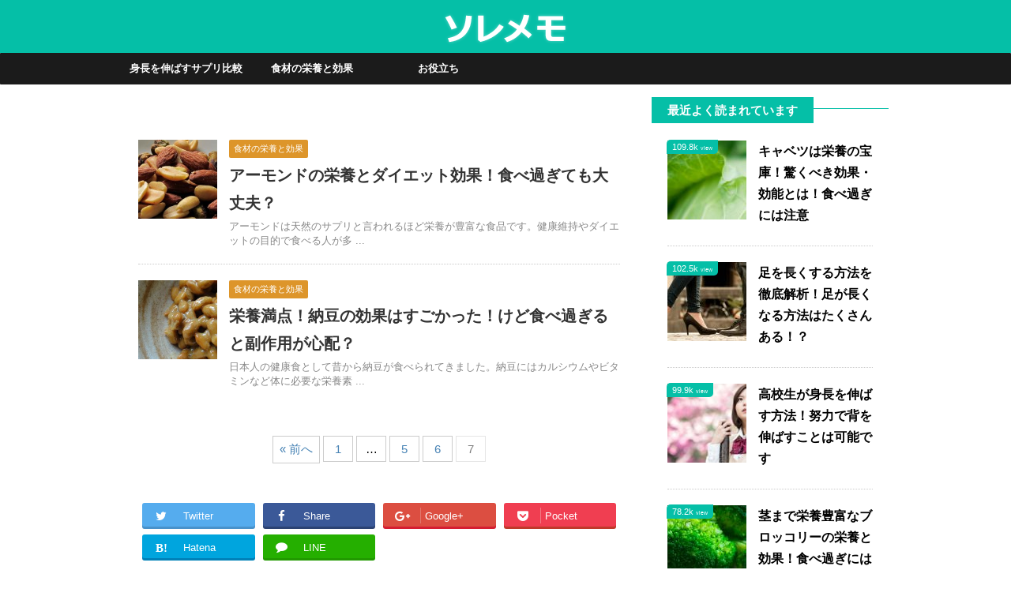

--- FILE ---
content_type: text/html; charset=UTF-8
request_url: https://sorememo.com/page/7/
body_size: 8290
content:
<!DOCTYPE html>
<!--[if lt IE 7]>
<html class="ie6" lang="ja"> <![endif]-->
<!--[if IE 7]>
<html class="i7" lang="ja"> <![endif]-->
<!--[if IE 8]>
<html class="ie" lang="ja"> <![endif]-->
<!--[if gt IE 8]><!-->
<html lang="ja">
	<!--<![endif]-->
	<head prefix="og: http://ogp.me/ns# fb: http://ogp.me/ns/fb# article: http://ogp.me/ns/article#">
		<meta charset="UTF-8" >
		<meta name="viewport" content="width=device-width,initial-scale=1.0,user-scalable=no,viewport-fit=cover">
		<meta name="format-detection" content="telephone=no" >
		
					<meta name="robots" content="noindex,follow">
		
		<link rel="alternate" type="application/rss+xml" title="ソレメモ RSS Feed" href="https://sorememo.com/feed/" />
		<link rel="pingback" href="https://sorememo.com/xmlrpc.php" >
		<!--[if lt IE 9]>
		<script src="https://sorememo.com/wp-content/themes/affinger4/js/html5shiv.js"></script>
		<![endif]-->
				<meta name='robots' content='max-image-preview:large' />
<title>気になるソレを掘り下げる - ソレメモ</title>
<link rel='dns-prefetch' href='//ajax.googleapis.com' />
<link rel='dns-prefetch' href='//fonts.googleapis.com' />
<link rel='dns-prefetch' href='//s.w.org' />
		<script type="text/javascript">
			window._wpemojiSettings = {"baseUrl":"https:\/\/s.w.org\/images\/core\/emoji\/13.0.1\/72x72\/","ext":".png","svgUrl":"https:\/\/s.w.org\/images\/core\/emoji\/13.0.1\/svg\/","svgExt":".svg","source":{"concatemoji":"https:\/\/sorememo.com\/wp-includes\/js\/wp-emoji-release.min.js?ver=5.7.14"}};
			!function(e,a,t){var n,r,o,i=a.createElement("canvas"),p=i.getContext&&i.getContext("2d");function s(e,t){var a=String.fromCharCode;p.clearRect(0,0,i.width,i.height),p.fillText(a.apply(this,e),0,0);e=i.toDataURL();return p.clearRect(0,0,i.width,i.height),p.fillText(a.apply(this,t),0,0),e===i.toDataURL()}function c(e){var t=a.createElement("script");t.src=e,t.defer=t.type="text/javascript",a.getElementsByTagName("head")[0].appendChild(t)}for(o=Array("flag","emoji"),t.supports={everything:!0,everythingExceptFlag:!0},r=0;r<o.length;r++)t.supports[o[r]]=function(e){if(!p||!p.fillText)return!1;switch(p.textBaseline="top",p.font="600 32px Arial",e){case"flag":return s([127987,65039,8205,9895,65039],[127987,65039,8203,9895,65039])?!1:!s([55356,56826,55356,56819],[55356,56826,8203,55356,56819])&&!s([55356,57332,56128,56423,56128,56418,56128,56421,56128,56430,56128,56423,56128,56447],[55356,57332,8203,56128,56423,8203,56128,56418,8203,56128,56421,8203,56128,56430,8203,56128,56423,8203,56128,56447]);case"emoji":return!s([55357,56424,8205,55356,57212],[55357,56424,8203,55356,57212])}return!1}(o[r]),t.supports.everything=t.supports.everything&&t.supports[o[r]],"flag"!==o[r]&&(t.supports.everythingExceptFlag=t.supports.everythingExceptFlag&&t.supports[o[r]]);t.supports.everythingExceptFlag=t.supports.everythingExceptFlag&&!t.supports.flag,t.DOMReady=!1,t.readyCallback=function(){t.DOMReady=!0},t.supports.everything||(n=function(){t.readyCallback()},a.addEventListener?(a.addEventListener("DOMContentLoaded",n,!1),e.addEventListener("load",n,!1)):(e.attachEvent("onload",n),a.attachEvent("onreadystatechange",function(){"complete"===a.readyState&&t.readyCallback()})),(n=t.source||{}).concatemoji?c(n.concatemoji):n.wpemoji&&n.twemoji&&(c(n.twemoji),c(n.wpemoji)))}(window,document,window._wpemojiSettings);
		</script>
		<style type="text/css">
img.wp-smiley,
img.emoji {
	display: inline !important;
	border: none !important;
	box-shadow: none !important;
	height: 1em !important;
	width: 1em !important;
	margin: 0 .07em !important;
	vertical-align: -0.1em !important;
	background: none !important;
	padding: 0 !important;
}
</style>
	<link rel='stylesheet' id='wp-block-library-css'  href='https://sorememo.com/wp-includes/css/dist/block-library/style.min.css?ver=5.7.14' type='text/css' media='all' />
<link rel='stylesheet' id='contact-form-7-css'  href='https://sorememo.com/wp-content/plugins/contact-form-7/includes/css/styles.css?ver=5.4.1' type='text/css' media='all' />
<link rel='stylesheet' id='st-affiliate-manager-common-css'  href='https://sorememo.com/wp-content/plugins/st-affiliate-manager/Resources/assets/css/common.css?ver=20170606' type='text/css' media='all' />
<link rel='stylesheet' id='ppress-frontend-css'  href='https://sorememo.com/wp-content/plugins/wp-user-avatar/assets/css/frontend.min.css?ver=3.1.8' type='text/css' media='all' />
<link rel='stylesheet' id='ppress-flatpickr-css'  href='https://sorememo.com/wp-content/plugins/wp-user-avatar/assets/flatpickr/flatpickr.min.css?ver=3.1.8' type='text/css' media='all' />
<link rel='stylesheet' id='ppress-select2-css'  href='https://sorememo.com/wp-content/plugins/wp-user-avatar/assets/select2/select2.min.css?ver=5.7.14' type='text/css' media='all' />
<link rel='stylesheet' id='wordpress-popular-posts-css-css'  href='https://sorememo.com/wp-content/plugins/wordpress-popular-posts/assets/css/wpp.css?ver=5.3.3' type='text/css' media='all' />
<link rel='stylesheet' id='parent-style-css'  href='https://sorememo.com/wp-content/themes/affinger4/style.css?ver=5.7.14' type='text/css' media='all' />
<link rel='stylesheet' id='fonts-googleapis-montserrat-css'  href='https://fonts.googleapis.com/css?family=Montserrat%3A400&#038;ver=5.7.14' type='text/css' media='all' />
<link rel='stylesheet' id='normalize-css'  href='https://sorememo.com/wp-content/themes/affinger4/css/normalize.css?ver=1.5.9' type='text/css' media='all' />
<link rel='stylesheet' id='font-awesome-css'  href='https://sorememo.com/wp-content/themes/affinger4/css/fontawesome/css/font-awesome.min.css?ver=4.7.0' type='text/css' media='all' />
<link rel='stylesheet' id='style-css'  href='https://sorememo.com/wp-content/themes/affinger4-child/style.css?ver=5.7.14' type='text/css' media='all' />
<link rel='stylesheet' id='single2-css'  href='https://sorememo.com/wp-content/themes/affinger4/st-kanricss.php' type='text/css' media='all' />
<link rel='stylesheet' id='single-css'  href='https://sorememo.com/wp-content/themes/affinger4/st-rankcss.php' type='text/css' media='all' />
<link rel='stylesheet' id='dashicons-css'  href='https://sorememo.com/wp-includes/css/dashicons.min.css?ver=5.7.14' type='text/css' media='all' />
<link rel='stylesheet' id='thickbox-css'  href='https://sorememo.com/wp-includes/js/thickbox/thickbox.css?ver=5.7.14' type='text/css' media='all' />
<link rel='stylesheet' id='amazonjs-css'  href='https://sorememo.com/wp-content/plugins/amazonjs/css/amazonjs.css?ver=0.10' type='text/css' media='all' />
<link rel='stylesheet' id='st-themecss-css'  href='https://sorememo.com/wp-content/themes/affinger4/st-themecss-loader.php?ver=5.7.14' type='text/css' media='all' />
<script type='text/javascript' src='//ajax.googleapis.com/ajax/libs/jquery/1.11.3/jquery.min.js?ver=1.11.3' id='jquery-js'></script>
<script type='text/javascript' src='https://sorememo.com/wp-content/plugins/wp-user-avatar/assets/flatpickr/flatpickr.min.js?ver=5.7.14' id='ppress-flatpickr-js'></script>
<script type='text/javascript' src='https://sorememo.com/wp-content/plugins/wp-user-avatar/assets/select2/select2.min.js?ver=5.7.14' id='ppress-select2-js'></script>
<script type='application/json' id='wpp-json'>
{"sampling_active":0,"sampling_rate":100,"ajax_url":"https:\/\/sorememo.com\/wp-json\/wordpress-popular-posts\/v1\/popular-posts","ID":0,"token":"3d299752f4","lang":0,"debug":0}
</script>
<script type='text/javascript' src='https://sorememo.com/wp-content/plugins/wordpress-popular-posts/assets/js/wpp.min.js?ver=5.3.3' id='wpp-js-js'></script>
<link rel="https://api.w.org/" href="https://sorememo.com/wp-json/" />        <style>
            @-webkit-keyframes bgslide {
                from {
                    background-position-x: 0;
                }
                to {
                    background-position-x: -200%;
                }
            }

            @keyframes bgslide {
                    from {
                        background-position-x: 0;
                    }
                    to {
                        background-position-x: -200%;
                    }
            }

            .wpp-widget-placeholder {
                margin: 0 auto;
                width: 60px;
                height: 3px;
                background: #dd3737;
                background: -webkit-gradient(linear, left top, right top, from(#dd3737), color-stop(10%, #571313), to(#dd3737));
                background: linear-gradient(90deg, #dd3737 0%, #571313 10%, #dd3737 100%);
                background-size: 200% auto;
                border-radius: 3px;
                -webkit-animation: bgslide 1s infinite linear;
                animation: bgslide 1s infinite linear;
            }
        </style>
        <link rel="prev" href="https://sorememo.com/page/6/" />
<link rel="shortcut icon" href="http://sorememo.com/wp-content/uploads/2017/07/rogo.ico" >
<script async src="//pagead2.googlesyndication.com/pagead/js/adsbygoogle.js"></script>
<script>
     (adsbygoogle = window.adsbygoogle || []).push({
          google_ad_client: "ca-pub-3233188314967395",
          enable_page_level_ads: true
     });
</script>
<style type="text/css">.broken_link, a.broken_link {
	text-decoration: line-through;
}</style><style type="text/css" id="custom-background-css">
body.custom-background { background-color: #ffffff; }
</style>
				<script>
		(function (i, s, o, g, r, a, m) {
			i['GoogleAnalyticsObject'] = r;
			i[r] = i[r] || function () {
					(i[r].q = i[r].q || []).push(arguments)
				}, i[r].l = 1 * new Date();
			a = s.createElement(o),
				m = s.getElementsByTagName(o)[0];
			a.async = 1;
			a.src = g;
			m.parentNode.insertBefore(a, m)
		})(window, document, 'script', '//www.google-analytics.com/analytics.js', 'ga');

		ga('create', 'UA-51749012-1', 'auto');
		ga('send', 'pageview');

	</script>
				<!-- OGP -->
			<meta property="og:locale" content="ja_JP">
		<meta property="fb:app_id" content="190838754784609">
		
		<meta property="og:type" content="website">
		<meta property="og:title" content="ソレメモ">
		<meta property="og:url" content="https://sorememo.com">
		<meta property="og:description" content="気になるソレを掘り下げる">
		<meta property="og:site_name" content="ソレメモ">
		<meta property="og:image" content="https://sorememo.com/wp-content/themes/affinger4/images/no-img.png">
	
		<!-- /OGP -->
		


<script>
jQuery(function(){
    jQuery('.st-btn-open').click(function(){
        jQuery(this).next('.st-slidebox').stop(true, true).slideToggle();
    });
});
</script>
	<script>
		jQuery(function(){
		jQuery('.post h2').wrapInner('<span class="st-dash-design"></span>');
		}) 
	</script>
<script>
jQuery(function(){
  jQuery('#st-tab-menu li').on('click', function(){
    if(jQuery(this).not('active')){
      jQuery(this).addClass('active').siblings('li').removeClass('active');
      var index = jQuery('#st-tab-menu li').index(this);
      jQuery('#st-tab-box div').eq(index).addClass('active').siblings('div').removeClass('active');
    }
  });
});
</script>
			</head>
	<body class="home blog paged custom-background paged-7 front-page" >
				<div id="st-ami">
				<div id="wrapper" class="">
				<div id="wrapper-in">
					<header id="st-headwide">
						<div id="headbox-bg">
							<div class="clearfix" id="headbox">
										<nav id="s-navi" class="pcnone">
			<dl class="acordion">
				<dt class="trigger">
					<p><span class="op"><i class="fa fa-bars"></i></span></p>
		
					<!-- 追加メニュー -->
					
					<!-- 追加メニュー2 -->
					
						</dt>

				<dd class="acordion_tree">
				

										<div class="menu-%e3%83%a1%e3%83%8b%e3%83%a5%e3%83%bc%e3%81%aa%e3%81%97-container"><ul id="menu-%e3%83%a1%e3%83%8b%e3%83%a5%e3%83%bc%e3%81%aa%e3%81%97" class="menu"><li id="menu-item-3928" class="menu-item menu-item-type-taxonomy menu-item-object-category menu-item-3928"><a href="https://sorememo.com/post-category/shincho/">身長を伸ばすサプリ比較</a></li>
<li id="menu-item-2801" class="menu-item menu-item-type-taxonomy menu-item-object-category menu-item-2801"><a href="https://sorememo.com/post-category/eiyo/">食材の栄養と効果</a></li>
<li id="menu-item-439" class="menu-item menu-item-type-taxonomy menu-item-object-category menu-item-439"><a href="https://sorememo.com/post-category/trend/">お役立ち</a></li>
</ul></div>					<div class="clear"></div>

				</dd>
			</dl>
		</nav>
										<div id="header-l">
												<!-- ロゴ又はブログ名 -->
        			 				<h1 class="sitename sitename-only"><a href="https://sorememo.com/">
                                            <img class="sitename-only-img" alt="ソレメモ" src="http://sorememo.com/wp-content/uploads/2017/07/bf25f3d091f6f7097e5e5838351f4dee.png" >
                                    </a></h1>
			            
    									</div><!-- /#header-l -->
								<div id="header-r" class="smanone">
																		
								</div><!-- /#header-r -->
							</div><!-- /#headbox-bg -->
						</div><!-- /#headbox clearfix -->
					
<div id="gazou-wide">
			<div id="st-menubox">
			<div id="st-menuwide">
				<nav class="smanone clearfix"><ul id="menu-%e3%83%a1%e3%83%8b%e3%83%a5%e3%83%bc%e3%81%aa%e3%81%97-1" class="menu"><li class="menu-item menu-item-type-taxonomy menu-item-object-category menu-item-3928"><a href="https://sorememo.com/post-category/shincho/">身長を伸ばすサプリ比較</a></li>
<li class="menu-item menu-item-type-taxonomy menu-item-object-category menu-item-2801"><a href="https://sorememo.com/post-category/eiyo/">食材の栄養と効果</a></li>
<li class="menu-item menu-item-type-taxonomy menu-item-object-category menu-item-439"><a href="https://sorememo.com/post-category/trend/">お役立ち</a></li>
</ul></nav>			</div>
		</div>
	</div>

					</header>
					<div id="content-w">
						
					
<div id="content" class="clearfix">
	<div id="contentInner">
		<main >
			<article>

				<div class="home-post post">

								
				</div>

				<aside>

					 

						<div class="kanren ">
						<dl class="clearfix">
			<dt><a href="https://sorememo.com/post-588/">
																			<img width="150" height="150" src="https://sorememo.com/wp-content/uploads/2014/07/a0002_008170_m-150x150.jpg" class="attachment-thumbnail size-thumbnail wp-post-image" alt="" loading="lazy" srcset="https://sorememo.com/wp-content/uploads/2014/07/a0002_008170_m-150x150.jpg 150w, https://sorememo.com/wp-content/uploads/2014/07/a0002_008170_m-100x100.jpg 100w, https://sorememo.com/wp-content/uploads/2014/07/a0002_008170_m-110x110.jpg 110w" sizes="(max-width: 150px) 100vw, 150px" />						
									</a></dt>
			<dd>
				
		<p class="st-catgroup itiran-category">
		<a href="https://sorememo.com/post-category/eiyo/" title="View all posts in 食材の栄養と効果" rel="category tag"><span class="catname st-catid50">食材の栄養と効果</span></a>		</p>

				<h3><a href="https://sorememo.com/post-588/">
						アーモンドの栄養とダイエット効果！食べ過ぎても大丈夫？					</a></h3>

				<div class="blog_info st-hide">
					<p><i class="fa fa-clock-o"></i>
						2014/07/21						&nbsp;<span class="pcone">
														<i class="fa fa-tags"></i>&nbsp;<a href="https://sorememo.com/post-tag/%e3%83%a9%e3%82%a4%e3%83%95%e3%83%8f%e3%83%83%e3%82%af/" rel="tag">ライフハック</a>, <a href="https://sorememo.com/post-tag/%e5%81%a5%e5%ba%b7/" rel="tag">健康</a>, <a href="https://sorememo.com/post-tag/%e7%be%8e%e5%ae%b9/" rel="tag">美容</a>          </span></p>
				</div>

									<div class="smanone">
						<p>アーモンドは天然のサプリと言われるほど栄養が豊富な食品です。健康維持やダイエットの目的で食べる人が多 ... </p>
					</div>
				
			</dd>
		</dl>
						<dl class="clearfix">
			<dt><a href="https://sorememo.com/post-546/">
																			<img width="150" height="150" src="https://sorememo.com/wp-content/uploads/2014/07/a0002_004863_m-150x150.jpg" class="attachment-thumbnail size-thumbnail wp-post-image" alt="" loading="lazy" srcset="https://sorememo.com/wp-content/uploads/2014/07/a0002_004863_m-150x150.jpg 150w, https://sorememo.com/wp-content/uploads/2014/07/a0002_004863_m-100x100.jpg 100w, https://sorememo.com/wp-content/uploads/2014/07/a0002_004863_m-110x110.jpg 110w" sizes="(max-width: 150px) 100vw, 150px" />						
									</a></dt>
			<dd>
				
		<p class="st-catgroup itiran-category">
		<a href="https://sorememo.com/post-category/eiyo/" title="View all posts in 食材の栄養と効果" rel="category tag"><span class="catname st-catid50">食材の栄養と効果</span></a>		</p>

				<h3><a href="https://sorememo.com/post-546/">
						栄養満点！納豆の効果はすごかった！けど食べ過ぎると副作用が心配？					</a></h3>

				<div class="blog_info st-hide">
					<p><i class="fa fa-clock-o"></i>
						2014/07/19						&nbsp;<span class="pcone">
														<i class="fa fa-tags"></i>&nbsp;<a href="https://sorememo.com/post-tag/%e5%81%a5%e5%ba%b7/" rel="tag">健康</a>          </span></p>
				</div>

									<div class="smanone">
						<p>日本人の健康食として昔から納豆が食べられてきました。納豆にはカルシウムやビタミンなど体に必要な栄養素 ... </p>
					</div>
				
			</dd>
		</dl>
	</div>
							<div class="st-pagelink">
		<div class="st-pagelink-in">
		<a class="prev page-numbers" href="https://sorememo.com/page/6/">&laquo; 前へ</a>
<a class="page-numbers" href="https://sorememo.com/page/1/">1</a>
<span class="page-numbers dots">&hellip;</span>
<a class="page-numbers" href="https://sorememo.com/page/5/">5</a>
<a class="page-numbers" href="https://sorememo.com/page/6/">6</a>
<span aria-current="page" class="page-numbers current">7</span>		</div>
	</div>
										
				</aside>

					

<div class="sns">
	<ul class="clearfix">
		<!--ツイートボタン-->
		<li class="twitter"> 
		<a rel="nofollow" onclick="window.open('//twitter.com/intent/tweet?url=https%3A%2F%2Fsorememo.com&text=%E3%82%BD%E3%83%AC%E3%83%A1%E3%83%A2&tw_p=tweetbutton', '', 'width=500,height=450'); return false;"><i class="fa fa-twitter"></i><span class="snstext " >Twitter</span>
		</a>
		</li>

		<!--シェアボタン-->      
		<li class="facebook">
		<a target="_blank" href="//www.facebook.com/sharer.php?src=bm&u=https%3A%2F%2Fsorememo.com&t=%E3%82%BD%E3%83%AC%E3%83%A1%E3%83%A2" rel="nofollow"><i class="fa fa-facebook"></i><span class="snstext " >Share</span>
		</a>
		</li>

		<!--Google+1ボタン-->
		<li class="googleplus">
		<a target="_blank" href="//plus.google.com/share?url=https%3A%2F%2Fsorememo.com" rel="nofollow"><i class="fa fa-google-plus"></i><span class="snstext " >Google+</span>
		</a>
		</li>

		<!--ポケットボタン-->      
		<li class="pocket">
		<a rel="nofollow" onclick="window.open('//getpocket.com/edit?url=https%3A%2F%2Fsorememo.com&title=%E3%82%BD%E3%83%AC%E3%83%A1%E3%83%A2', '', 'width=500,height=350'); return false;" ><i class="fa fa-get-pocket"></i><span class="snstext " >Pocket</span>
		</a></li>

		<!--はてブボタン-->  
		<li class="hatebu">       
			<a href="//b.hatena.ne.jp/entry/" class="hatena-bookmark-button" data-hatena-bookmark-layout="simple" title="ソレメモ" rel="nofollow"><span style="font-weight:bold" class="fa fa-hatena">B!</span><span class="snstext " >Hatena</span>
</a><script type="text/javascript" src="//b.st-hatena.com/js/bookmark_button.js" charset="utf-8" async="async"></script>

		</li>

		<!--LINEボタン-->   
		<li class="line">
			<a target="_blank" href="//line.me/R/msg/text/?%E3%82%BD%E3%83%AC%E3%83%A1%E3%83%A2%0Ahttps%3A%2F%2Fsorememo.com" rel="nofollow"><i class="fa fa-comment" aria-hidden="true"></i><span class="snstext" >LINE</span></a>
		</li>   
  
	</ul>
</div> 	


					
			</article>
		</main>
	</div>
	<!-- /#contentInner -->
	<div id="side">
	<aside>

		
		
					<div id="mybox">
				<div class="ad"><div class="kanren pop-box st-wpp-views-widgets "><p class="p-entry-t"><span class="p-entry">最近よく読まれています</span></p>


<ul class="wpp-list">
 <dl class="clearfix"><dt class="poprank"><div class="st-wppviews-label"><div class="st-wppviews-text"><span class="wpp-views">109.8k<span class="wpp-text">view</span></span></div><a href="https://sorememo.com/post-2079/" target="_self"><img src="https://sorememo.com/wp-content/uploads/wordpress-popular-posts/2079-featured-100x100.jpg" width="100" height="100" alt="" class="wpp-thumbnail wpp_featured wpp_cached_thumb" loading="lazy" /></a></div></dt><dd><h5 class="popular-t"><a href="https://sorememo.com/post-2079/" class="wpp-post-title" target="_self">キャベツは栄養の宝庫！驚くべき効果・効能とは！食べ過ぎには注意</a></h5><div class="smanone2"><p></p></div></dd></dl>
 <dl class="clearfix"><dt class="poprank"><div class="st-wppviews-label"><div class="st-wppviews-text"><span class="wpp-views">102.5k<span class="wpp-text">view</span></span></div><a href="https://sorememo.com/post-2036/" target="_self"><img src="https://sorememo.com/wp-content/uploads/wordpress-popular-posts/2036-featured-100x100.jpg" width="100" height="100" alt="" class="wpp-thumbnail wpp_featured wpp_cached_thumb" loading="lazy" /></a></div></dt><dd><h5 class="popular-t"><a href="https://sorememo.com/post-2036/" class="wpp-post-title" target="_self">足を長くする方法を徹底解析！足が長くなる方法はたくさんある！？</a></h5><div class="smanone2"><p></p></div></dd></dl>
 <dl class="clearfix"><dt class="poprank"><div class="st-wppviews-label"><div class="st-wppviews-text"><span class="wpp-views">99.9k<span class="wpp-text">view</span></span></div><a href="https://sorememo.com/post-1253/" target="_self"><img src="https://sorememo.com/wp-content/uploads/wordpress-popular-posts/1253-featured-100x100.jpg" width="100" height="100" alt="" class="wpp-thumbnail wpp_featured wpp_cached_thumb" loading="lazy" /></a></div></dt><dd><h5 class="popular-t"><a href="https://sorememo.com/post-1253/" class="wpp-post-title" target="_self">高校生が身長を伸ばす方法！努力で背を伸ばすことは可能です</a></h5><div class="smanone2"><p></p></div></dd></dl>
 <dl class="clearfix"><dt class="poprank"><div class="st-wppviews-label"><div class="st-wppviews-text"><span class="wpp-views">78.2k<span class="wpp-text">view</span></span></div><a href="https://sorememo.com/post-1840/" target="_self"><img src="https://sorememo.com/wp-content/uploads/wordpress-popular-posts/1840-featured-100x100.jpg" width="100" height="100" alt="" class="wpp-thumbnail wpp_featured wpp_cached_thumb" loading="lazy" /></a></div></dt><dd><h5 class="popular-t"><a href="https://sorememo.com/post-1840/" class="wpp-post-title" target="_self">茎まで栄養豊富なブロッコリーの栄養と効果！食べ過ぎには注意</a></h5><div class="smanone2"><p></p></div></dd></dl>
 <dl class="clearfix"><dt class="poprank"><div class="st-wppviews-label"><div class="st-wppviews-text"><span class="wpp-views">73.8k<span class="wpp-text">view</span></span></div><a href="https://sorememo.com/post-2125/" target="_self"><img src="https://sorememo.com/wp-content/uploads/wordpress-popular-posts/2125-featured-100x100.jpg" width="100" height="100" alt="" class="wpp-thumbnail wpp_featured wpp_cached_thumb" loading="lazy" /></a></div></dt><dd><h5 class="popular-t"><a href="https://sorememo.com/post-2125/" class="wpp-post-title" target="_self">アボカドの栄養は世界1！その効果とは！高カロリーなので食べすぎは注意</a></h5><div class="smanone2"><p></p></div></dd></dl>

</ul>
</div></div><div class="widget_text ad"><h4 class="menu_underh2">参考サイト</h4><div class="textwidget custom-html-widget"><a href="https://wunderstand.net/" target="_blank" rel="noopener">HTMLやCSSのカスタマイズ
</a>について、学ばせてもらったサイトです。
</div></div>			</div>
		
		<div id="scrollad">
						<!--ここにgoogleアドセンスコードを貼ると規約違反になるので注意して下さい-->
			
		</div>
	</aside>
</div>
<!-- /#side -->
</div>
<!-- /#content -->
</div><!-- /contentw -->
<footer>
<div id="footer">
<div id="footer-in">
<div class="footermenubox clearfix "><ul id="menu-%e3%83%95%e3%83%83%e3%82%bf%e3%83%bc%e7%94%a8%e3%83%a1%e3%83%8b%e3%83%a5%e3%83%bc" class="footermenust"><li id="menu-item-3868" class="menu-item menu-item-type-post_type menu-item-object-page menu-item-3868"><a href="https://sorememo.com/%e3%83%97%e3%83%a9%e3%82%a4%e3%83%90%e3%82%b7%e3%83%bc%e3%83%9d%e3%83%aa%e3%82%b7%e3%83%bc/">プライバシーポリシー</a></li>
<li id="menu-item-3882" class="menu-item menu-item-type-post_type menu-item-object-page menu-item-3882"><a href="https://sorememo.com/%e7%89%b9%e5%ae%9a%e5%95%86%e5%8f%96%e5%bc%95%e6%b3%95%e3%81%ab%e5%9f%ba%e3%81%a5%e3%81%8f%e8%a1%a8%e8%a8%98/">特定商取引法に基づく表記</a></li>
<li id="menu-item-3870" class="menu-item menu-item-type-post_type menu-item-object-page menu-item-3870"><a href="https://sorememo.com/page-568/">運営者情報・お問合せ</a></li>
<li id="menu-item-3869" class="menu-item menu-item-type-post_type menu-item-object-page menu-item-3869"><a href="https://sorememo.com/sitemap/">サイトマップ</a></li>
</ul></div>
	<!-- フッターのメインコンテンツ -->
	<h3 class="footerlogo">
	<!-- ロゴ又はブログ名 -->
										ソレメモ							</h3>
			
</div>
</div>
</footer>
</div>
<!-- /#wrapperin -->
</div>
<!-- /#wrapper -->
</div><!-- /#st-ami -->
<p class="copyr" data-copyr>Copyright&copy; ソレメモ ,  2026 All&ensp;Rights Reserved.</p><script type='text/javascript' src='https://sorememo.com/wp-includes/js/dist/vendor/wp-polyfill.min.js?ver=7.4.4' id='wp-polyfill-js'></script>
<script type='text/javascript' id='wp-polyfill-js-after'>
( 'fetch' in window ) || document.write( '<script src="https://sorememo.com/wp-includes/js/dist/vendor/wp-polyfill-fetch.min.js?ver=3.0.0"></scr' + 'ipt>' );( document.contains ) || document.write( '<script src="https://sorememo.com/wp-includes/js/dist/vendor/wp-polyfill-node-contains.min.js?ver=3.42.0"></scr' + 'ipt>' );( window.DOMRect ) || document.write( '<script src="https://sorememo.com/wp-includes/js/dist/vendor/wp-polyfill-dom-rect.min.js?ver=3.42.0"></scr' + 'ipt>' );( window.URL && window.URL.prototype && window.URLSearchParams ) || document.write( '<script src="https://sorememo.com/wp-includes/js/dist/vendor/wp-polyfill-url.min.js?ver=3.6.4"></scr' + 'ipt>' );( window.FormData && window.FormData.prototype.keys ) || document.write( '<script src="https://sorememo.com/wp-includes/js/dist/vendor/wp-polyfill-formdata.min.js?ver=3.0.12"></scr' + 'ipt>' );( Element.prototype.matches && Element.prototype.closest ) || document.write( '<script src="https://sorememo.com/wp-includes/js/dist/vendor/wp-polyfill-element-closest.min.js?ver=2.0.2"></scr' + 'ipt>' );( 'objectFit' in document.documentElement.style ) || document.write( '<script src="https://sorememo.com/wp-includes/js/dist/vendor/wp-polyfill-object-fit.min.js?ver=2.3.4"></scr' + 'ipt>' );
</script>
<script type='text/javascript' id='contact-form-7-js-extra'>
/* <![CDATA[ */
var wpcf7 = {"api":{"root":"https:\/\/sorememo.com\/wp-json\/","namespace":"contact-form-7\/v1"}};
/* ]]> */
</script>
<script type='text/javascript' src='https://sorememo.com/wp-content/plugins/contact-form-7/includes/js/index.js?ver=5.4.1' id='contact-form-7-js'></script>
<script type='text/javascript' id='ppress-frontend-script-js-extra'>
/* <![CDATA[ */
var pp_ajax_form = {"ajaxurl":"https:\/\/sorememo.com\/wp-admin\/admin-ajax.php","confirm_delete":"Are you sure?","deleting_text":"Deleting...","deleting_error":"An error occurred. Please try again.","nonce":"7c089b37d1","disable_ajax_form":"false"};
/* ]]> */
</script>
<script type='text/javascript' src='https://sorememo.com/wp-content/plugins/wp-user-avatar/assets/js/frontend.min.js?ver=3.1.8' id='ppress-frontend-script-js'></script>
<script type='text/javascript' src='https://sorememo.com/wp-content/themes/affinger4/js/base.js?ver=5.7.14' id='base-js'></script>
<script type='text/javascript' src='https://sorememo.com/wp-content/themes/affinger4/js/jquery.tubular.1.0.js?ver=5.7.14' id='jquery.tubular-js'></script>
<script type='text/javascript' src='https://sorememo.com/wp-includes/js/wp-embed.min.js?ver=5.7.14' id='wp-embed-js'></script>
	<script>
		(function (window, document, $, undefined) {
			'use strict';

			$(function () {
				var s = $('[data-copyr]'), t = $('#footer-in');
				
				s.length && t.length && t.append(s);
			});
		}(window, window.document, jQuery));
	</script>		<div id="page-top"><a href="#wrapper" class="fa fa-angle-up"></a></div>
	</body></html>


--- FILE ---
content_type: text/html; charset=utf-8
request_url: https://www.google.com/recaptcha/api2/aframe
body_size: 266
content:
<!DOCTYPE HTML><html><head><meta http-equiv="content-type" content="text/html; charset=UTF-8"></head><body><script nonce="h3gZMZNoScIuAzwMr8yC0w">/** Anti-fraud and anti-abuse applications only. See google.com/recaptcha */ try{var clients={'sodar':'https://pagead2.googlesyndication.com/pagead/sodar?'};window.addEventListener("message",function(a){try{if(a.source===window.parent){var b=JSON.parse(a.data);var c=clients[b['id']];if(c){var d=document.createElement('img');d.src=c+b['params']+'&rc='+(localStorage.getItem("rc::a")?sessionStorage.getItem("rc::b"):"");window.document.body.appendChild(d);sessionStorage.setItem("rc::e",parseInt(sessionStorage.getItem("rc::e")||0)+1);localStorage.setItem("rc::h",'1770047968748');}}}catch(b){}});window.parent.postMessage("_grecaptcha_ready", "*");}catch(b){}</script></body></html>

--- FILE ---
content_type: text/css
request_url: https://sorememo.com/wp-content/themes/affinger4-child/style.css?ver=5.7.14
body_size: 2171
content:
/*
Theme Name: AFFINGER4 Child
Template: affinger4
Version: 20170501
*/

/*カテゴリID別に色を指定できます
例）IDが7の場合
.catname.st-catid7 {
	background:#ff0000;
	color:#fff;
}
*/

main {
    margin-bottom: 0;
}

/*基本のフォントサイズ*/

p,
/* テキスト */

.st-kaiwa-hukidashi,
/* ふきだし */

.yellowbox,
/* 黄色ボックス */

.graybox,
/* グレーボックス */

.redbox,
/* 薄赤ボックス */

#topnews .clearfix dd p,
/* 一覧文字 */

.post ul li,
/* ulリスト */

.post ol li,
/* olリスト */

#comments #respond,
/* コメント */

#comments h4,
/* コメントタイトル */

.post h5,
/* H5 */

.post h6
/* H6 */

    {
    font-size: 16px;
    line-height: 1.6;
    color: #222;
}

strong {
    color: #20ad87;
}

.post ul {
    list-style-type: disc;
    padding-top: 20px;
    padding-right: 20px;
    padding-bottom: 20px;
    padding-left: 40px;
    background: #f2fff3;
    border: 1px dashed #52c35d;
    margin-bottom: 15px;
    position: relative;
}

.post .entry-content ul li {
    list-style-type: none!important;
}

.post .entry-content ul li:before {
    font-family: FontAwesome;
    content: "\f00c";
    position: absolute;
    left: 1em;
    color: #2fb974;
}

.amazonjs_book .amazonjs_info ul li:before {
    content: "";
}

.post .mainbox ol {
    padding-top: 20px;
    padding-right: 20px;
    padding-bottom: 20px;
    padding-left: 40px;
    background: #f2fff3;
    border: 1px dashed #52c35d;
    margin-bottom: 15px;
    counter-reset: yourDefinition;
    list-style: none;
}

.post .mainbox ol li {
    padding-left: 15px;
    text-indent: -35px;
}

.post .mainbox ol li:before {
    counter-increment: yourDefinition;
    content: counter(yourDefinition);
    display: inline-block;
    margin-right: 10px;
    width: 24px;
    height: 24px;
    text-align: center;
    color: white;
    font-weight: bold;
    font-family: helvetica;
    text-indent: 0;
    background: #05bfa7;
    border-radius: 100%;
}

.back_y {
    font-weight: bold;
    color: #424242;
    padding: 0 2px;
    background: -webkit-linear-gradient(transparent 50%, #ffff7d 50%);
    background: linear-gradient(transparent 50%, #ffff7d 50%);
}

.ymarker {
    font-weight: bold;
    color: #424242;
    padding: 0 2px;
    background: -webkit-linear-gradient(transparent 50%, #ffff7d 50%);
    background: linear-gradient(transparent 50%, #ffff7d 50%);
}

p.adtext {
    font-size: 12px;
    margin-bottom: 0px;
    text-align: center;
    margin-bottom: 0px!important;
    color: #a0a0a0;
}

.adbox {
    padding: 0px;
}

.post .sns ul {
    background-color: #fff;
    border: none;
}

h1 {
    font-size: 2em;
    margin: 0;
}

h1.entry-title,
.post h1.entry-title {
    line-height: 1.4!important;
    margin-top: -5px;
}

.sns {
    padding-bottom: 0px;
}

p.author {
    font-size: 12px;
    margin-bottom: 0px;
}

.tagst {
    font-size: 12px;
    padding: 0;
    margin-bottom: 10px;
}

.ad p {
    margin-bottom: 0;
}

.ad {
    padding-bottom: 0px;
}

#header-l {
    margin-top: -50px;
}

#s-navi dd.acordion_tree {
    padding-bottom: 70px;
}

#s-navi dt.trigger .op {
    font-size: 30px;
    margin-top: 10px;
}

img.size-full,
img.size-large {
    width: 100%;
}

.sns li a {
    height: 30px !important;
}

.snscount {
    font-weight: bold;
}

.textwidget p {
    margin-bottom: 0;
}

.kizi-under-box {
    margin-bottom: 0px;
}

.sns li {
    width: auto;
}

.sns .fa-twitter,
.sns .fa-facebook,
.sns .fa-hatena,
.sns .fa-comment {
    border-right: none;
    padding-right: 0px;
}

.snstext {
    padding-left: 5px;
}

.post .sns ul {
    margin-bottom: 10px;
}

.post blockquote p {
    font-size: 14px!important;
}

.post ol li {
    padding-bottom: 10px!important;
}

table tr td {
    padding: 9px!important;
    font-size: 13px!important;
}

ul#st-tab-menu {
    border: none;
    background-color: inherit;
}

/*media Queries タブレットサイズ（960px以下）
----------------------------------------------------*/

@media only screen and (max-width: 960x) {
    /*-- ここまで --*/
}

/*media Queries タブレットサイズ（600px以上）
----------------------------------------------------*/

@media only screen and (min-width: 600px) {
    /*-- ここまで --*/
}

/*media Queries PCサイズ（960px以上）
----------------------------------------------------*/

@media print,
screen and (min-width: 960px) {
    p,
    .st-kaiwa-hukidashi,
    .yellowbox,
    .graybox,
    .redbox,
    .post ul li,
    .post ol li,
    .post h5,
    .post h6,
    .post table tr td,
    table tr td {
        font-size: 16px;
        line-height: 1.8;
    }
    p,
    .post h5 {
        margin-bottom: 25px;
    }
    .sns li {
        width: 25%;
    }
    .sns {
        width: 100%;
    }
    #header-l {
        margin-top: 0px;
    }
    .kanren:not(.st-cardbox) .clearfix dd p {
        color: #888;
    }
    /*-- ここまで --*/
}

/*media Queries スマホサイズ（767px以下）
----------------------------------------------------*/

@media only screen and (max-width: 767px) {
    .sitename img {
        max-width: 80px;
    }
    #s-navi dt.trigger .op {
        font-size: 25px;
        margin-top: 1px;
    }
    p.imgWrap {
        /*width: 100vw;
	margin-left: -15px;
	position: relative;*/
    }
    p.imgWrap img {
        width: 100vw;
    }
    .post h2 {
        margin: 20px -15px;
    }
    #headbox-bg {
        position: relative;
        filter: drop-shadow(0 2px 2px rgba(0, 0, 0, 0.2));
    }
    #headbox-bg::after {
        bottom: -10px;
        background: linear-gradient(135deg, #05bfa7 10px, transparent 0), linear-gradient(225deg, #05bfa7 10px, transparent 0);
        background-size: 20px 20px;
        height: 15px;
        content: "";
        position: absolute;
        left: 0;
        width: 100%;
    }
    /*-- ここまで --*/
}

/*ランキングCSSの変更
----------------------------------------------------*/

.rankst-box {
    background-color: #ffffff;
    border: none;
    padding: 0;
    margin-bottom: 20px !important;
}

.rankh4,
.post .rankh4,
#side .rankh4 {
    margin-bottom: 20px !important;
    color: #09a985!important;
    background-image: none !important;
    padding-left: 15px !important;
    padding-top: 0px !important;
    border-bottom-color: #16cca4!important;
}

.rankstlink-l p {
    width: 95% !important;
}

.rankstlink-r p {
    width: 95% !important;
}

.rankst-box ul {
    border: none;
}

.rankst-box ul li {
    line-height: 1.6;
}

.snscount {
    font-size: 11px !important;
}

.rankstlink-a p {
    width: 100%!important;
}

.rankstlink-b p {
    width: 100%!important;
}

.rankst-l.post,
.rankst-l {
    padding: 0!important;
    background-color: #f2fff3!important;
    margin-bottom: 20px!important;
}

@media only screen and (min-width: 600px) {
    .rankst-r {
        margin: 0px 0 0 -300px!important;
    }
    .rankst-cont {
        margin: 0 0 0 315px!important;
    }
    .rankst-l {
        width: 300px!important;
    }
}

/*-- ここまで --*/


--- FILE ---
content_type: text/plain
request_url: https://www.google-analytics.com/j/collect?v=1&_v=j102&a=987860488&t=pageview&_s=1&dl=https%3A%2F%2Fsorememo.com%2Fpage%2F7%2F&ul=en-us%40posix&dt=%E6%B0%97%E3%81%AB%E3%81%AA%E3%82%8B%E3%82%BD%E3%83%AC%E3%82%92%E6%8E%98%E3%82%8A%E4%B8%8B%E3%81%92%E3%82%8B%20-%20%E3%82%BD%E3%83%AC%E3%83%A1%E3%83%A2&sr=1280x720&vp=1280x720&_u=IEBAAEABAAAAACAAI~&jid=2065341841&gjid=461903541&cid=840665702.1770047967&tid=UA-51749012-1&_gid=214722199.1770047967&_r=1&_slc=1&z=204353566
body_size: -450
content:
2,cG-LCR2MXW3NG